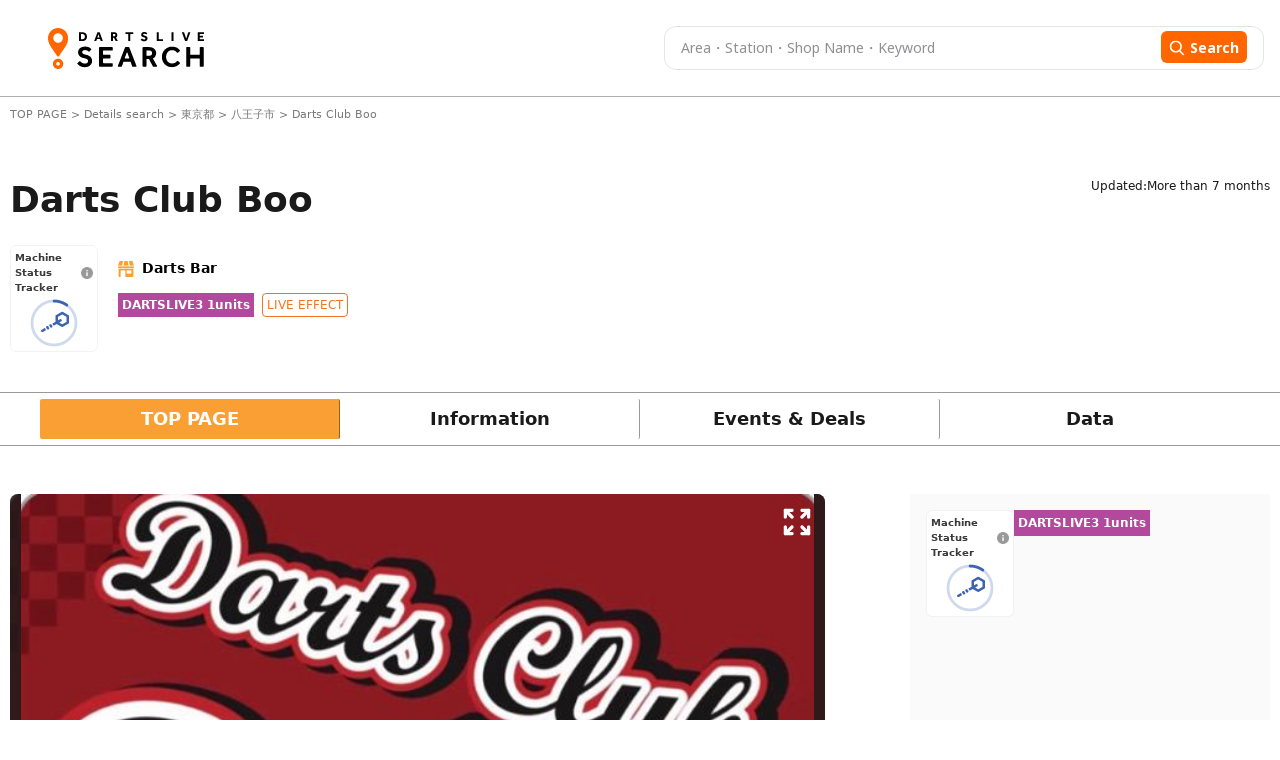

--- FILE ---
content_type: image/svg+xml
request_url: https://dl.cdn.dartslive.com/search/static/assets/map.svg
body_size: 570
content:
<svg width="14" height="18" viewBox="0 0 14 18" fill="none" xmlns="http://www.w3.org/2000/svg">
<path fill-rule="evenodd" clip-rule="evenodd" d="M6.5 16.9991L7.07842 16.3342C7.73475 15.5674 8.32508 14.8399 8.85033 14.1479L9.28392 13.5644C11.0943 11.0761 12 9.10118 12 7.64148C12 4.52572 9.53783 2 6.5 2C3.46217 2 1 4.52572 1 7.64148C1 9.10118 1.90567 11.0761 3.71608 13.5644L4.14967 14.1479C4.89899 15.1274 5.68295 16.0777 6.5 16.9991Z" stroke="#3C3C3C" stroke-linecap="round" stroke-linejoin="round"/>
<path d="M6.5 10C7.88071 10 9 8.88071 9 7.5C9 6.11929 7.88071 5 6.5 5C5.11929 5 4 6.11929 4 7.5C4 8.88071 5.11929 10 6.5 10Z" stroke="#3C3C3C" stroke-linecap="round" stroke-linejoin="round"/>
</svg>


--- FILE ---
content_type: image/svg+xml
request_url: https://dl.cdn.dartslive.com/search/static/svg/optionicons/28.svg
body_size: 881
content:
<svg width="260" height="260" viewBox="0 0 260 260" fill="none" xmlns="http://www.w3.org/2000/svg">
<path d="M244.596 129.212C244.819 65.3703 193.246 13.4353 129.404 13.2125C65.5613 12.9896 13.6264 64.5633 13.4035 128.405C13.1807 192.248 64.7543 244.183 128.596 244.405C192.439 244.628 244.374 193.055 244.596 129.212Z" stroke="#505050" stroke-width="20" stroke-linecap="round" stroke-linejoin="round"/>
<path d="M197.098 130.039C197.228 92.7982 167.143 62.5028 129.902 62.3728C92.6608 62.2428 62.3654 92.3274 62.2354 129.569C62.1054 166.81 92.19 197.105 129.431 197.235C166.673 197.365 196.968 167.281 197.098 130.039Z" stroke="#B4B4B4" stroke-width="20" stroke-linecap="round" stroke-linejoin="round"/>
<path d="M148.599 129.868C148.637 119.228 140.041 110.572 129.401 110.535C118.76 110.498 110.104 119.094 110.067 129.734C110.03 140.374 118.626 149.03 129.266 149.067C139.906 149.104 148.562 140.509 148.599 129.868Z" stroke="#FF6600" stroke-width="20" stroke-linecap="round" stroke-linejoin="round"/>
</svg>
